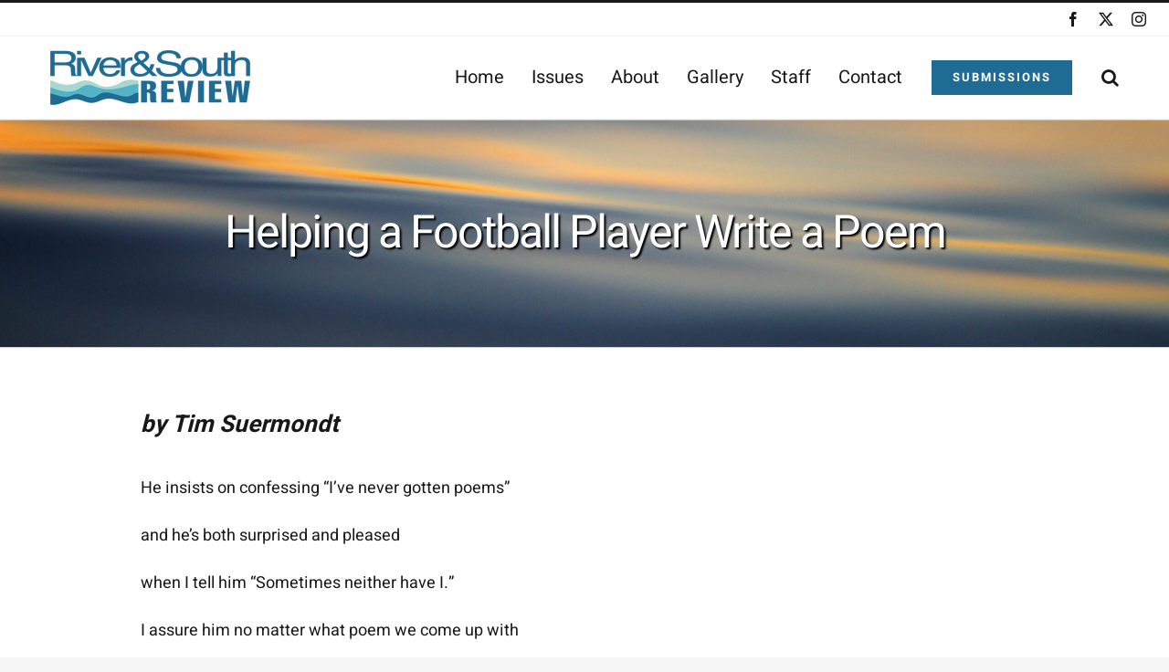

--- FILE ---
content_type: text/html; charset=UTF-8
request_url: https://riverandsouth.com/helping-a-football-player-write-a-poem-by-tim-suermondt/
body_size: 11790
content:
<!DOCTYPE html>
<html class="avada-html-layout-wide avada-html-header-position-top avada-has-site-width-percent avada-is-100-percent-template" lang="en-US" prefix="og: http://ogp.me/ns# fb: http://ogp.me/ns/fb#">
<head>
	<meta http-equiv="X-UA-Compatible" content="IE=edge" />
	<meta http-equiv="Content-Type" content="text/html; charset=utf-8"/>
	<meta name="viewport" content="width=device-width, initial-scale=1" />
	<meta name='robots' content='index, follow, max-image-preview:large, max-snippet:-1, max-video-preview:-1' />

	<!-- This site is optimized with the Yoast SEO plugin v26.8 - https://yoast.com/product/yoast-seo-wordpress/ -->
	<title>Helping a Football Player Write a Poem - River &amp; South Review</title>
	<link rel="canonical" href="https://riverandsouth.com/helping-a-football-player-write-a-poem-by-tim-suermondt/" />
	<meta property="og:locale" content="en_US" />
	<meta property="og:type" content="article" />
	<meta property="og:title" content="Helping a Football Player Write a Poem - River &amp; South Review" />
	<meta property="og:description" content="by Tim Suermondt" />
	<meta property="og:url" content="https://riverandsouth.com/helping-a-football-player-write-a-poem-by-tim-suermondt/" />
	<meta property="og:site_name" content="River &amp; South Review" />
	<meta property="article:publisher" content="https://www.facebook.com/461365527303885" />
	<meta property="article:published_time" content="2013-06-15T20:11:55+00:00" />
	<meta property="article:modified_time" content="2023-03-14T16:43:57+00:00" />
	<meta name="author" content="Paul Matthew Carr" />
	<meta name="twitter:card" content="summary_large_image" />
	<meta name="twitter:creator" content="@riverandsouth" />
	<meta name="twitter:site" content="@riverandsouth" />
	<meta name="twitter:label1" content="Written by" />
	<meta name="twitter:data1" content="Paul Matthew Carr" />
	<meta name="twitter:label2" content="Est. reading time" />
	<meta name="twitter:data2" content="1 minute" />
	<script type="application/ld+json" class="yoast-schema-graph">{"@context":"https://schema.org","@graph":[{"@type":"Article","@id":"https://riverandsouth.com/helping-a-football-player-write-a-poem-by-tim-suermondt/#article","isPartOf":{"@id":"https://riverandsouth.com/helping-a-football-player-write-a-poem-by-tim-suermondt/"},"author":{"name":"Paul Matthew Carr","@id":"https://riverandsouth.com/#/schema/person/f8d713844184e2db39e27f7270089874"},"headline":"Helping a Football Player Write a Poem","datePublished":"2013-06-15T20:11:55+00:00","dateModified":"2023-03-14T16:43:57+00:00","mainEntityOfPage":{"@id":"https://riverandsouth.com/helping-a-football-player-write-a-poem-by-tim-suermondt/"},"wordCount":201,"commentCount":0,"publisher":{"@id":"https://riverandsouth.com/#organization"},"keywords":["June 2013","Poetry","Tim Suermondt"],"articleSection":["June 2013","Poetry"],"inLanguage":"en-US","potentialAction":[{"@type":"CommentAction","name":"Comment","target":["https://riverandsouth.com/helping-a-football-player-write-a-poem-by-tim-suermondt/#respond"]}]},{"@type":"WebPage","@id":"https://riverandsouth.com/helping-a-football-player-write-a-poem-by-tim-suermondt/","url":"https://riverandsouth.com/helping-a-football-player-write-a-poem-by-tim-suermondt/","name":"Helping a Football Player Write a Poem - River &amp; South Review","isPartOf":{"@id":"https://riverandsouth.com/#website"},"datePublished":"2013-06-15T20:11:55+00:00","dateModified":"2023-03-14T16:43:57+00:00","breadcrumb":{"@id":"https://riverandsouth.com/helping-a-football-player-write-a-poem-by-tim-suermondt/#breadcrumb"},"inLanguage":"en-US","potentialAction":[{"@type":"ReadAction","target":["https://riverandsouth.com/helping-a-football-player-write-a-poem-by-tim-suermondt/"]}]},{"@type":"BreadcrumbList","@id":"https://riverandsouth.com/helping-a-football-player-write-a-poem-by-tim-suermondt/#breadcrumb","itemListElement":[{"@type":"ListItem","position":1,"name":"Home","item":"https://riverandsouth.com/"},{"@type":"ListItem","position":2,"name":"Helping a Football Player Write a Poem"}]},{"@type":"WebSite","@id":"https://riverandsouth.com/#website","url":"https://riverandsouth.com/","name":"River &amp; South Review","description":"A Poetry Journal","publisher":{"@id":"https://riverandsouth.com/#organization"},"potentialAction":[{"@type":"SearchAction","target":{"@type":"EntryPoint","urlTemplate":"https://riverandsouth.com/?s={search_term_string}"},"query-input":{"@type":"PropertyValueSpecification","valueRequired":true,"valueName":"search_term_string"}}],"inLanguage":"en-US"},{"@type":"Organization","@id":"https://riverandsouth.com/#organization","name":"River &amp; South Review","url":"https://riverandsouth.com/","logo":{"@type":"ImageObject","inLanguage":"en-US","@id":"https://riverandsouth.com/#/schema/logo/image/","url":"https://riverandsouth.com/wp-content/uploads/2022/12/RS-logo-waves-blue.png","contentUrl":"https://riverandsouth.com/wp-content/uploads/2022/12/RS-logo-waves-blue.png","width":730,"height":200,"caption":"River &amp; South Review"},"image":{"@id":"https://riverandsouth.com/#/schema/logo/image/"},"sameAs":["https://www.facebook.com/461365527303885","https://x.com/riverandsouth","https://www.instagram.com/riverandsouth"]},{"@type":"Person","@id":"https://riverandsouth.com/#/schema/person/f8d713844184e2db39e27f7270089874","name":"Paul Matthew Carr","image":{"@type":"ImageObject","inLanguage":"en-US","@id":"https://riverandsouth.com/#/schema/person/image/","url":"https://secure.gravatar.com/avatar/3311ab452a4e938c0b2736de553af2c968723c1053d173cd564738be4c10b242?s=96&d=mm&r=g","contentUrl":"https://secure.gravatar.com/avatar/3311ab452a4e938c0b2736de553af2c968723c1053d173cd564738be4c10b242?s=96&d=mm&r=g","caption":"Paul Matthew Carr"},"sameAs":["https://webworkzdigital.com"],"url":"https://riverandsouth.com/author/paulmatthew/"}]}</script>
	<!-- / Yoast SEO plugin. -->


<link rel='dns-prefetch' href='//www.googletagmanager.com' />
<link rel="alternate" type="application/rss+xml" title="River &amp; South Review &raquo; Feed" href="https://riverandsouth.com/feed/" />
<link rel="alternate" type="application/rss+xml" title="River &amp; South Review &raquo; Comments Feed" href="https://riverandsouth.com/comments/feed/" />
								<link rel="icon" href="https://riverandsouth.com/wp-content/uploads/2022/12/favicon2.png" type="image/png" />
		
		
		
				<link rel="alternate" type="application/rss+xml" title="River &amp; South Review &raquo; Helping a Football Player Write a Poem Comments Feed" href="https://riverandsouth.com/helping-a-football-player-write-a-poem-by-tim-suermondt/feed/" />
<link rel="alternate" title="oEmbed (JSON)" type="application/json+oembed" href="https://riverandsouth.com/wp-json/oembed/1.0/embed?url=https%3A%2F%2Friverandsouth.com%2Fhelping-a-football-player-write-a-poem-by-tim-suermondt%2F" />
<link rel="alternate" title="oEmbed (XML)" type="text/xml+oembed" href="https://riverandsouth.com/wp-json/oembed/1.0/embed?url=https%3A%2F%2Friverandsouth.com%2Fhelping-a-football-player-write-a-poem-by-tim-suermondt%2F&#038;format=xml" />
					<meta name="description" content="by Tim Suermondt
He insists on confessing “I’ve never gotten poems”

and he’s both surprised and pleased

when I tell him “Sometimes neither have I.”

I assure him no matter what poem we come up with

it will be better than anything I could do on the gridiron—

my Gale Sayers moves alive only in memory.

I suggest he be aggressive with"/>
				
		<meta property="og:locale" content="en_US"/>
		<meta property="og:type" content="article"/>
		<meta property="og:site_name" content="River &amp; South Review"/>
		<meta property="og:title" content="Helping a Football Player Write a Poem - River &amp; South Review"/>
				<meta property="og:description" content="by Tim Suermondt
He insists on confessing “I’ve never gotten poems”

and he’s both surprised and pleased

when I tell him “Sometimes neither have I.”

I assure him no matter what poem we come up with

it will be better than anything I could do on the gridiron—

my Gale Sayers moves alive only in memory.

I suggest he be aggressive with"/>
				<meta property="og:url" content="https://riverandsouth.com/helping-a-football-player-write-a-poem-by-tim-suermondt/"/>
										<meta property="article:published_time" content="2013-06-15T20:11:55-05:00"/>
							<meta property="article:modified_time" content="2023-03-14T16:43:57-05:00"/>
								<meta name="author" content="Paul Matthew Carr"/>
								<meta property="og:image" content="https://riverandsouth.com/wp-content/uploads/2022/12/RS-logo-waves-blue-60.png"/>
		<meta property="og:image:width" content="219"/>
		<meta property="og:image:height" content="60"/>
		<meta property="og:image:type" content="image/png"/>
				<style id='wp-img-auto-sizes-contain-inline-css' type='text/css'>
img:is([sizes=auto i],[sizes^="auto," i]){contain-intrinsic-size:3000px 1500px}
/*# sourceURL=wp-img-auto-sizes-contain-inline-css */
</style>
<link rel='stylesheet' id='child-style-css' href='https://riverandsouth.com/wp-content/themes/Avada-Child-Theme/style.css?ver=6.9' type='text/css' media='all' />
<link rel='stylesheet' id='fusion-dynamic-css-css' href='https://riverandsouth.com/wp-content/uploads/fusion-styles/e3ed6300cb9de6e1ae1898fc0d7d6876.min.css?ver=3.14.2' type='text/css' media='all' />

<!-- Google tag (gtag.js) snippet added by Site Kit -->
<!-- Google Analytics snippet added by Site Kit -->
<script type="text/javascript" src="https://www.googletagmanager.com/gtag/js?id=GT-K8GQQZL" id="google_gtagjs-js" async></script>
<script type="text/javascript" id="google_gtagjs-js-after">
/* <![CDATA[ */
window.dataLayer = window.dataLayer || [];function gtag(){dataLayer.push(arguments);}
gtag("set","linker",{"domains":["riverandsouth.com"]});
gtag("js", new Date());
gtag("set", "developer_id.dZTNiMT", true);
gtag("config", "GT-K8GQQZL");
//# sourceURL=google_gtagjs-js-after
/* ]]> */
</script>
<link rel="https://api.w.org/" href="https://riverandsouth.com/wp-json/" /><link rel="alternate" title="JSON" type="application/json" href="https://riverandsouth.com/wp-json/wp/v2/posts/37" /><link rel="EditURI" type="application/rsd+xml" title="RSD" href="https://riverandsouth.com/xmlrpc.php?rsd" />
<meta name="generator" content="WordPress 6.9" />
<link rel='shortlink' href='https://riverandsouth.com/?p=37' />
<meta name="generator" content="Site Kit by Google 1.168.0" /><style type="text/css" id="css-fb-visibility">@media screen and (max-width: 640px){.fusion-no-small-visibility{display:none !important;}body .sm-text-align-center{text-align:center !important;}body .sm-text-align-left{text-align:left !important;}body .sm-text-align-right{text-align:right !important;}body .sm-text-align-justify{text-align:justify !important;}body .sm-flex-align-center{justify-content:center !important;}body .sm-flex-align-flex-start{justify-content:flex-start !important;}body .sm-flex-align-flex-end{justify-content:flex-end !important;}body .sm-mx-auto{margin-left:auto !important;margin-right:auto !important;}body .sm-ml-auto{margin-left:auto !important;}body .sm-mr-auto{margin-right:auto !important;}body .fusion-absolute-position-small{position:absolute;width:100%;}.awb-sticky.awb-sticky-small{ position: sticky; top: var(--awb-sticky-offset,0); }}@media screen and (min-width: 641px) and (max-width: 1024px){.fusion-no-medium-visibility{display:none !important;}body .md-text-align-center{text-align:center !important;}body .md-text-align-left{text-align:left !important;}body .md-text-align-right{text-align:right !important;}body .md-text-align-justify{text-align:justify !important;}body .md-flex-align-center{justify-content:center !important;}body .md-flex-align-flex-start{justify-content:flex-start !important;}body .md-flex-align-flex-end{justify-content:flex-end !important;}body .md-mx-auto{margin-left:auto !important;margin-right:auto !important;}body .md-ml-auto{margin-left:auto !important;}body .md-mr-auto{margin-right:auto !important;}body .fusion-absolute-position-medium{position:absolute;width:100%;}.awb-sticky.awb-sticky-medium{ position: sticky; top: var(--awb-sticky-offset,0); }}@media screen and (min-width: 1025px){.fusion-no-large-visibility{display:none !important;}body .lg-text-align-center{text-align:center !important;}body .lg-text-align-left{text-align:left !important;}body .lg-text-align-right{text-align:right !important;}body .lg-text-align-justify{text-align:justify !important;}body .lg-flex-align-center{justify-content:center !important;}body .lg-flex-align-flex-start{justify-content:flex-start !important;}body .lg-flex-align-flex-end{justify-content:flex-end !important;}body .lg-mx-auto{margin-left:auto !important;margin-right:auto !important;}body .lg-ml-auto{margin-left:auto !important;}body .lg-mr-auto{margin-right:auto !important;}body .fusion-absolute-position-large{position:absolute;width:100%;}.awb-sticky.awb-sticky-large{ position: sticky; top: var(--awb-sticky-offset,0); }}</style>		<script type="text/javascript">
			var doc = document.documentElement;
			doc.setAttribute( 'data-useragent', navigator.userAgent );
		</script>
		
	<style id='global-styles-inline-css' type='text/css'>
:root{--wp--preset--aspect-ratio--square: 1;--wp--preset--aspect-ratio--4-3: 4/3;--wp--preset--aspect-ratio--3-4: 3/4;--wp--preset--aspect-ratio--3-2: 3/2;--wp--preset--aspect-ratio--2-3: 2/3;--wp--preset--aspect-ratio--16-9: 16/9;--wp--preset--aspect-ratio--9-16: 9/16;--wp--preset--color--black: #000000;--wp--preset--color--cyan-bluish-gray: #abb8c3;--wp--preset--color--white: #ffffff;--wp--preset--color--pale-pink: #f78da7;--wp--preset--color--vivid-red: #cf2e2e;--wp--preset--color--luminous-vivid-orange: #ff6900;--wp--preset--color--luminous-vivid-amber: #fcb900;--wp--preset--color--light-green-cyan: #7bdcb5;--wp--preset--color--vivid-green-cyan: #00d084;--wp--preset--color--pale-cyan-blue: #8ed1fc;--wp--preset--color--vivid-cyan-blue: #0693e3;--wp--preset--color--vivid-purple: #9b51e0;--wp--preset--color--awb-color-1: #ffffff;--wp--preset--color--awb-color-2: #f6f6f6;--wp--preset--color--awb-color-3: #f1f1f1;--wp--preset--color--awb-color-4: #ebebeb;--wp--preset--color--awb-color-5: #1e6c93;--wp--preset--color--awb-color-6: #676767;--wp--preset--color--awb-color-7: #252525;--wp--preset--color--awb-color-8: #181818;--wp--preset--gradient--vivid-cyan-blue-to-vivid-purple: linear-gradient(135deg,rgb(6,147,227) 0%,rgb(155,81,224) 100%);--wp--preset--gradient--light-green-cyan-to-vivid-green-cyan: linear-gradient(135deg,rgb(122,220,180) 0%,rgb(0,208,130) 100%);--wp--preset--gradient--luminous-vivid-amber-to-luminous-vivid-orange: linear-gradient(135deg,rgb(252,185,0) 0%,rgb(255,105,0) 100%);--wp--preset--gradient--luminous-vivid-orange-to-vivid-red: linear-gradient(135deg,rgb(255,105,0) 0%,rgb(207,46,46) 100%);--wp--preset--gradient--very-light-gray-to-cyan-bluish-gray: linear-gradient(135deg,rgb(238,238,238) 0%,rgb(169,184,195) 100%);--wp--preset--gradient--cool-to-warm-spectrum: linear-gradient(135deg,rgb(74,234,220) 0%,rgb(151,120,209) 20%,rgb(207,42,186) 40%,rgb(238,44,130) 60%,rgb(251,105,98) 80%,rgb(254,248,76) 100%);--wp--preset--gradient--blush-light-purple: linear-gradient(135deg,rgb(255,206,236) 0%,rgb(152,150,240) 100%);--wp--preset--gradient--blush-bordeaux: linear-gradient(135deg,rgb(254,205,165) 0%,rgb(254,45,45) 50%,rgb(107,0,62) 100%);--wp--preset--gradient--luminous-dusk: linear-gradient(135deg,rgb(255,203,112) 0%,rgb(199,81,192) 50%,rgb(65,88,208) 100%);--wp--preset--gradient--pale-ocean: linear-gradient(135deg,rgb(255,245,203) 0%,rgb(182,227,212) 50%,rgb(51,167,181) 100%);--wp--preset--gradient--electric-grass: linear-gradient(135deg,rgb(202,248,128) 0%,rgb(113,206,126) 100%);--wp--preset--gradient--midnight: linear-gradient(135deg,rgb(2,3,129) 0%,rgb(40,116,252) 100%);--wp--preset--font-size--small: 13.5px;--wp--preset--font-size--medium: 20px;--wp--preset--font-size--large: 27px;--wp--preset--font-size--x-large: 42px;--wp--preset--font-size--normal: 18px;--wp--preset--font-size--xlarge: 36px;--wp--preset--font-size--huge: 54px;--wp--preset--spacing--20: 0.44rem;--wp--preset--spacing--30: 0.67rem;--wp--preset--spacing--40: 1rem;--wp--preset--spacing--50: 1.5rem;--wp--preset--spacing--60: 2.25rem;--wp--preset--spacing--70: 3.38rem;--wp--preset--spacing--80: 5.06rem;--wp--preset--shadow--natural: 6px 6px 9px rgba(0, 0, 0, 0.2);--wp--preset--shadow--deep: 12px 12px 50px rgba(0, 0, 0, 0.4);--wp--preset--shadow--sharp: 6px 6px 0px rgba(0, 0, 0, 0.2);--wp--preset--shadow--outlined: 6px 6px 0px -3px rgb(255, 255, 255), 6px 6px rgb(0, 0, 0);--wp--preset--shadow--crisp: 6px 6px 0px rgb(0, 0, 0);}:where(.is-layout-flex){gap: 0.5em;}:where(.is-layout-grid){gap: 0.5em;}body .is-layout-flex{display: flex;}.is-layout-flex{flex-wrap: wrap;align-items: center;}.is-layout-flex > :is(*, div){margin: 0;}body .is-layout-grid{display: grid;}.is-layout-grid > :is(*, div){margin: 0;}:where(.wp-block-columns.is-layout-flex){gap: 2em;}:where(.wp-block-columns.is-layout-grid){gap: 2em;}:where(.wp-block-post-template.is-layout-flex){gap: 1.25em;}:where(.wp-block-post-template.is-layout-grid){gap: 1.25em;}.has-black-color{color: var(--wp--preset--color--black) !important;}.has-cyan-bluish-gray-color{color: var(--wp--preset--color--cyan-bluish-gray) !important;}.has-white-color{color: var(--wp--preset--color--white) !important;}.has-pale-pink-color{color: var(--wp--preset--color--pale-pink) !important;}.has-vivid-red-color{color: var(--wp--preset--color--vivid-red) !important;}.has-luminous-vivid-orange-color{color: var(--wp--preset--color--luminous-vivid-orange) !important;}.has-luminous-vivid-amber-color{color: var(--wp--preset--color--luminous-vivid-amber) !important;}.has-light-green-cyan-color{color: var(--wp--preset--color--light-green-cyan) !important;}.has-vivid-green-cyan-color{color: var(--wp--preset--color--vivid-green-cyan) !important;}.has-pale-cyan-blue-color{color: var(--wp--preset--color--pale-cyan-blue) !important;}.has-vivid-cyan-blue-color{color: var(--wp--preset--color--vivid-cyan-blue) !important;}.has-vivid-purple-color{color: var(--wp--preset--color--vivid-purple) !important;}.has-black-background-color{background-color: var(--wp--preset--color--black) !important;}.has-cyan-bluish-gray-background-color{background-color: var(--wp--preset--color--cyan-bluish-gray) !important;}.has-white-background-color{background-color: var(--wp--preset--color--white) !important;}.has-pale-pink-background-color{background-color: var(--wp--preset--color--pale-pink) !important;}.has-vivid-red-background-color{background-color: var(--wp--preset--color--vivid-red) !important;}.has-luminous-vivid-orange-background-color{background-color: var(--wp--preset--color--luminous-vivid-orange) !important;}.has-luminous-vivid-amber-background-color{background-color: var(--wp--preset--color--luminous-vivid-amber) !important;}.has-light-green-cyan-background-color{background-color: var(--wp--preset--color--light-green-cyan) !important;}.has-vivid-green-cyan-background-color{background-color: var(--wp--preset--color--vivid-green-cyan) !important;}.has-pale-cyan-blue-background-color{background-color: var(--wp--preset--color--pale-cyan-blue) !important;}.has-vivid-cyan-blue-background-color{background-color: var(--wp--preset--color--vivid-cyan-blue) !important;}.has-vivid-purple-background-color{background-color: var(--wp--preset--color--vivid-purple) !important;}.has-black-border-color{border-color: var(--wp--preset--color--black) !important;}.has-cyan-bluish-gray-border-color{border-color: var(--wp--preset--color--cyan-bluish-gray) !important;}.has-white-border-color{border-color: var(--wp--preset--color--white) !important;}.has-pale-pink-border-color{border-color: var(--wp--preset--color--pale-pink) !important;}.has-vivid-red-border-color{border-color: var(--wp--preset--color--vivid-red) !important;}.has-luminous-vivid-orange-border-color{border-color: var(--wp--preset--color--luminous-vivid-orange) !important;}.has-luminous-vivid-amber-border-color{border-color: var(--wp--preset--color--luminous-vivid-amber) !important;}.has-light-green-cyan-border-color{border-color: var(--wp--preset--color--light-green-cyan) !important;}.has-vivid-green-cyan-border-color{border-color: var(--wp--preset--color--vivid-green-cyan) !important;}.has-pale-cyan-blue-border-color{border-color: var(--wp--preset--color--pale-cyan-blue) !important;}.has-vivid-cyan-blue-border-color{border-color: var(--wp--preset--color--vivid-cyan-blue) !important;}.has-vivid-purple-border-color{border-color: var(--wp--preset--color--vivid-purple) !important;}.has-vivid-cyan-blue-to-vivid-purple-gradient-background{background: var(--wp--preset--gradient--vivid-cyan-blue-to-vivid-purple) !important;}.has-light-green-cyan-to-vivid-green-cyan-gradient-background{background: var(--wp--preset--gradient--light-green-cyan-to-vivid-green-cyan) !important;}.has-luminous-vivid-amber-to-luminous-vivid-orange-gradient-background{background: var(--wp--preset--gradient--luminous-vivid-amber-to-luminous-vivid-orange) !important;}.has-luminous-vivid-orange-to-vivid-red-gradient-background{background: var(--wp--preset--gradient--luminous-vivid-orange-to-vivid-red) !important;}.has-very-light-gray-to-cyan-bluish-gray-gradient-background{background: var(--wp--preset--gradient--very-light-gray-to-cyan-bluish-gray) !important;}.has-cool-to-warm-spectrum-gradient-background{background: var(--wp--preset--gradient--cool-to-warm-spectrum) !important;}.has-blush-light-purple-gradient-background{background: var(--wp--preset--gradient--blush-light-purple) !important;}.has-blush-bordeaux-gradient-background{background: var(--wp--preset--gradient--blush-bordeaux) !important;}.has-luminous-dusk-gradient-background{background: var(--wp--preset--gradient--luminous-dusk) !important;}.has-pale-ocean-gradient-background{background: var(--wp--preset--gradient--pale-ocean) !important;}.has-electric-grass-gradient-background{background: var(--wp--preset--gradient--electric-grass) !important;}.has-midnight-gradient-background{background: var(--wp--preset--gradient--midnight) !important;}.has-small-font-size{font-size: var(--wp--preset--font-size--small) !important;}.has-medium-font-size{font-size: var(--wp--preset--font-size--medium) !important;}.has-large-font-size{font-size: var(--wp--preset--font-size--large) !important;}.has-x-large-font-size{font-size: var(--wp--preset--font-size--x-large) !important;}
/*# sourceURL=global-styles-inline-css */
</style>
</head>

<body class="wp-singular post-template-default single single-post postid-37 single-format-standard wp-theme-Avada wp-child-theme-Avada-Child-Theme fusion-image-hovers fusion-pagination-sizing fusion-button_type-flat fusion-button_span-no fusion-button_gradient-linear avada-image-rollover-circle-no avada-image-rollover-yes avada-image-rollover-direction-fade fusion-body ltr fusion-sticky-header no-tablet-sticky-header no-mobile-sticky-header no-mobile-slidingbar avada-has-rev-slider-styles fusion-disable-outline fusion-sub-menu-fade mobile-logo-pos-left layout-wide-mode avada-has-boxed-modal-shadow-none layout-scroll-offset-full avada-has-zero-margin-offset-top fusion-top-header menu-text-align-center mobile-menu-design-modern fusion-show-pagination-text fusion-header-layout-v2 avada-responsive avada-footer-fx-bg-parallax avada-menu-highlight-style-bottombar fusion-search-form-clean fusion-main-menu-search-overlay fusion-avatar-square avada-dropdown-styles avada-blog-layout-grid avada-blog-archive-layout-grid avada-header-shadow-yes avada-menu-icon-position-left avada-has-megamenu-shadow avada-has-mainmenu-dropdown-divider avada-has-header-100-width avada-has-pagetitle-100-width avada-has-pagetitle-bg-full avada-has-main-nav-search-icon avada-has-breadcrumb-mobile-hidden avada-has-titlebar-bar_and_content avada-has-transparent-timeline_color avada-has-pagination-padding avada-flyout-menu-direction-fade avada-ec-views-v1" data-awb-post-id="37">
		<a class="skip-link screen-reader-text" href="#content">Skip to content</a>

	<div id="boxed-wrapper">
		
		<div id="wrapper" class="fusion-wrapper">
			<div id="home" style="position:relative;top:-1px;"></div>
							
					
			<header class="fusion-header-wrapper fusion-header-shadow">
				<div class="fusion-header-v2 fusion-logo-alignment fusion-logo-left fusion-sticky-menu- fusion-sticky-logo- fusion-mobile-logo-  fusion-mobile-menu-design-modern">
					
<div class="fusion-secondary-header">
	<div class="fusion-row">
							<div class="fusion-alignright">
				<div class="fusion-social-links-header"><div class="fusion-social-networks"><div class="fusion-social-networks-wrapper"><a  class="fusion-social-network-icon fusion-tooltip fusion-facebook awb-icon-facebook" style data-placement="bottom" data-title="Facebook" data-toggle="tooltip" title="Facebook" href="https://www.facebook.com/461365527303885" target="_blank" rel="noreferrer"><span class="screen-reader-text">Facebook</span></a><a  class="fusion-social-network-icon fusion-tooltip fusion-twitter awb-icon-twitter" style data-placement="bottom" data-title="X" data-toggle="tooltip" title="X" href="https://twitter.com/riverandsouth" target="_blank" rel="noopener noreferrer"><span class="screen-reader-text">X</span></a><a  class="fusion-social-network-icon fusion-tooltip fusion-instagram awb-icon-instagram" style data-placement="bottom" data-title="Instagram" data-toggle="tooltip" title="Instagram" href="https://www.instagram.com/riverandsouth" target="_blank" rel="noopener noreferrer"><span class="screen-reader-text">Instagram</span></a></div></div></div>			</div>
			</div>
</div>
<div class="fusion-header-sticky-height"></div>
<div class="fusion-header">
	<div class="fusion-row">
					<div class="fusion-logo" data-margin-top="15px" data-margin-bottom="15px" data-margin-left="0px" data-margin-right="0px">
			<a class="fusion-logo-link"  href="https://riverandsouth.com/" >

						<!-- standard logo -->
			<img src="https://riverandsouth.com/wp-content/uploads/2022/12/RS-logo-waves-blue-60.png" srcset="https://riverandsouth.com/wp-content/uploads/2022/12/RS-logo-waves-blue-60.png 1x, https://riverandsouth.com/wp-content/uploads/2022/12/RS-logo-waves-blue.png 2x" width="219" height="60" style="max-height:60px;height:auto;" alt="River &amp; South Review Logo" data-retina_logo_url="https://riverandsouth.com/wp-content/uploads/2022/12/RS-logo-waves-blue.png" class="fusion-standard-logo" />

			
					</a>
		</div>		<nav class="fusion-main-menu" aria-label="Main Menu"><div class="fusion-overlay-search">		<form role="search" class="searchform fusion-search-form  fusion-search-form-clean" method="get" action="https://riverandsouth.com/">
			<div class="fusion-search-form-content">

				
				<div class="fusion-search-field search-field">
					<label><span class="screen-reader-text">Search for:</span>
													<input type="search" value="" name="s" class="s" placeholder="Search..." required aria-required="true" aria-label="Search..."/>
											</label>
				</div>
				<div class="fusion-search-button search-button">
					<input type="submit" class="fusion-search-submit searchsubmit" aria-label="Search" value="&#xf002;" />
									</div>

				
			</div>


			
		</form>
		<div class="fusion-search-spacer"></div><a href="#" role="button" aria-label="Close Search" class="fusion-close-search"></a></div><ul id="menu-main-menu" class="fusion-menu"><li  id="menu-item-2827"  class="menu-item menu-item-type-post_type menu-item-object-page menu-item-home menu-item-2827"  data-item-id="2827"><a  href="https://riverandsouth.com/" class="fusion-bottombar-highlight"><span class="menu-text">Home</span></a></li><li  id="menu-item-3830"  class="menu-item menu-item-type-post_type menu-item-object-page menu-item-has-children menu-item-3830 fusion-megamenu-menu "  data-item-id="3830"><a  href="https://riverandsouth.com/issues/" class="fusion-bottombar-highlight"><span class="menu-text">Issues</span></a><div class="fusion-megamenu-wrapper fusion-columns-3 columns-per-row-3 columns-17 col-span-12 fusion-megamenu-fullwidth"><div class="row"><div class="fusion-megamenu-holder lazyload" style="width:1100px;" data-width="1100px"><ul class="fusion-megamenu fusion-megamenu-border"><li  id="menu-item-6653"  class="menu-item menu-item-type-post_type menu-item-object-page menu-item-6653 fusion-megamenu-submenu menu-item-has-link fusion-megamenu-columns-3 col-lg-4 col-md-4 col-sm-4" ><div class='fusion-megamenu-title'><a class="awb-justify-title" href="https://riverandsouth.com/issues/issue-16-winter-2026/">Issue 16: Winter 2026</a></div></li><li  id="menu-item-6425"  class="menu-item menu-item-type-post_type menu-item-object-page menu-item-6425 fusion-megamenu-submenu menu-item-has-link fusion-megamenu-columns-3 col-lg-4 col-md-4 col-sm-4" ><div class='fusion-megamenu-title'><a class="awb-justify-title" href="https://riverandsouth.com/issues/issue-15-summer-2025/">Issue 15: Summer 2025</a></div></li><li  id="menu-item-6015"  class="menu-item menu-item-type-post_type menu-item-object-page menu-item-6015 fusion-megamenu-submenu menu-item-has-link fusion-megamenu-columns-3 col-lg-4 col-md-4 col-sm-4" ><div class='fusion-megamenu-title'><a class="awb-justify-title" href="https://riverandsouth.com/issues/issue-14-winter-2025/">Issue 14: Winter 2025</a></div></li></ul><ul class="fusion-megamenu fusion-megamenu-row-2 fusion-megamenu-row-columns-3 fusion-megamenu-border"><li  id="menu-item-5766"  class="menu-item menu-item-type-post_type menu-item-object-page menu-item-5766 fusion-megamenu-submenu menu-item-has-link fusion-megamenu-columns-3 col-lg-4 col-md-4 col-sm-4" ><div class='fusion-megamenu-title'><a class="awb-justify-title" href="https://riverandsouth.com/issues/issue-13-summer-2024/">Issue 13: Summer 2024</a></div></li><li  id="menu-item-5471"  class="menu-item menu-item-type-post_type menu-item-object-page menu-item-5471 fusion-megamenu-submenu menu-item-has-link fusion-megamenu-columns-3 col-lg-4 col-md-4 col-sm-4" ><div class='fusion-megamenu-title'><a class="awb-justify-title" href="https://riverandsouth.com/issues/issue-12-winter-2024/">Issue 12: Winter 2024</a></div></li><li  id="menu-item-5326"  class="menu-item menu-item-type-post_type menu-item-object-page menu-item-5326 fusion-megamenu-submenu menu-item-has-link fusion-megamenu-columns-3 col-lg-4 col-md-4 col-sm-4" ><div class='fusion-megamenu-title'><a class="awb-justify-title" href="https://riverandsouth.com/issues/issue-11-summer-2023/">Issue 11: Summer 2023</a></div></li></ul><ul class="fusion-megamenu fusion-megamenu-row-3 fusion-megamenu-row-columns-3 fusion-megamenu-border"><li  id="menu-item-4299"  class="menu-item menu-item-type-post_type menu-item-object-page menu-item-4299 fusion-megamenu-submenu menu-item-has-link fusion-megamenu-columns-3 col-lg-4 col-md-4 col-sm-4" ><div class='fusion-megamenu-title'><a class="awb-justify-title" href="https://riverandsouth.com/issues/issue-10-winter-2023/">Issue 10: Winter 2023</a></div></li><li  id="menu-item-2976"  class="menu-item menu-item-type-post_type menu-item-object-page menu-item-2976 fusion-megamenu-submenu menu-item-has-link fusion-megamenu-columns-3 col-lg-4 col-md-4 col-sm-4" ><div class='fusion-megamenu-title'><a class="awb-justify-title" href="https://riverandsouth.com/issues/issue-9-summer-2022/">Issue 9: Summer 2022</a></div></li><li  id="menu-item-2975"  class="menu-item menu-item-type-post_type menu-item-object-page menu-item-2975 fusion-megamenu-submenu menu-item-has-link fusion-megamenu-columns-3 col-lg-4 col-md-4 col-sm-4" ><div class='fusion-megamenu-title'><a class="awb-justify-title" href="https://riverandsouth.com/issues/issue-8-winter-2022/">Issue 8: Winter 2022</a></div></li></ul><ul class="fusion-megamenu fusion-megamenu-row-4 fusion-megamenu-row-columns-3 fusion-megamenu-border"><li  id="menu-item-2974"  class="menu-item menu-item-type-post_type menu-item-object-page menu-item-2974 fusion-megamenu-submenu menu-item-has-link fusion-megamenu-columns-3 col-lg-4 col-md-4 col-sm-4" ><div class='fusion-megamenu-title'><a class="awb-justify-title" href="https://riverandsouth.com/issues/issue-7-summer-2021/">Issue 7: Summer 2021</a></div></li><li  id="menu-item-2973"  class="menu-item menu-item-type-post_type menu-item-object-page menu-item-2973 fusion-megamenu-submenu menu-item-has-link fusion-megamenu-columns-3 col-lg-4 col-md-4 col-sm-4" ><div class='fusion-megamenu-title'><a class="awb-justify-title" href="https://riverandsouth.com/issues/issue-6-winter-2021/">Issue 6: Winter 2021</a></div></li><li  id="menu-item-3314"  class="menu-item menu-item-type-post_type menu-item-object-page menu-item-3314 fusion-megamenu-submenu menu-item-has-link fusion-megamenu-columns-3 col-lg-4 col-md-4 col-sm-4" ><div class='fusion-megamenu-title'><a class="awb-justify-title" href="https://riverandsouth.com/issues/issue-5-summer-2020/">Issue 5: Summer 2020</a></div></li></ul><ul class="fusion-megamenu fusion-megamenu-row-5 fusion-megamenu-row-columns-3 fusion-megamenu-border"><li  id="menu-item-3313"  class="menu-item menu-item-type-post_type menu-item-object-page menu-item-3313 fusion-megamenu-submenu menu-item-has-link fusion-megamenu-columns-3 col-lg-4 col-md-4 col-sm-4" ><div class='fusion-megamenu-title'><a class="awb-justify-title" href="https://riverandsouth.com/issues/issue-4-winter-2020/">Issue 4: Winter 2020</a></div></li><li  id="menu-item-3312"  class="menu-item menu-item-type-post_type menu-item-object-page menu-item-3312 fusion-megamenu-submenu menu-item-has-link fusion-megamenu-columns-3 col-lg-4 col-md-4 col-sm-4" ><div class='fusion-megamenu-title'><a class="awb-justify-title" href="https://riverandsouth.com/issues/issue-3-summer-2019/">Issue 3: Summer 2019</a></div></li><li  id="menu-item-3311"  class="menu-item menu-item-type-post_type menu-item-object-page menu-item-3311 fusion-megamenu-submenu menu-item-has-link fusion-megamenu-columns-3 col-lg-4 col-md-4 col-sm-4" ><div class='fusion-megamenu-title'><a class="awb-justify-title" href="https://riverandsouth.com/issues/issue-2-winter-2019/">Issue 2: Winter 2019</a></div></li></ul><ul class="fusion-megamenu fusion-megamenu-row-6 fusion-megamenu-row-columns-2"><li  id="menu-item-3310"  class="menu-item menu-item-type-post_type menu-item-object-page menu-item-3310 fusion-megamenu-submenu menu-item-has-link fusion-megamenu-columns-2 col-lg-6 col-md-6 col-sm-6" ><div class='fusion-megamenu-title'><a class="awb-justify-title" href="https://riverandsouth.com/issues/issue-1-summer-2018/">Issue 1: Summer 2018</a></div></li><li  id="menu-item-5340"  class="menu-item menu-item-type-custom menu-item-object-custom menu-item-5340 fusion-megamenu-submenu fusion-megamenu-columns-2 col-lg-6 col-md-6 col-sm-6" ><div class='fusion-megamenu-title'><span class="awb-justify-title"><span style="color:#ffffff;">&#8211;</span></span></div></li></ul></div><div style="clear:both;"></div></div></div></li><li  id="menu-item-2923"  class="menu-item menu-item-type-post_type menu-item-object-page menu-item-2923"  data-item-id="2923"><a  href="https://riverandsouth.com/about/" class="fusion-bottombar-highlight"><span class="menu-text">About</span></a></li><li  id="menu-item-6435"  class="menu-item menu-item-type-post_type menu-item-object-page menu-item-6435"  data-item-id="6435"><a  href="https://riverandsouth.com/gallery/" class="fusion-bottombar-highlight"><span class="menu-text">Gallery</span></a></li><li  id="menu-item-2947"  class="menu-item menu-item-type-post_type menu-item-object-page menu-item-2947"  data-item-id="2947"><a  href="https://riverandsouth.com/staff/" class="fusion-bottombar-highlight"><span class="menu-text">Staff</span></a></li><li  id="menu-item-2831"  class="menu-item menu-item-type-post_type menu-item-object-page menu-item-2831"  data-item-id="2831"><a  href="https://riverandsouth.com/contact/" class="fusion-bottombar-highlight"><span class="menu-text">Contact</span></a></li><li  id="menu-item-2929"  class="menu-item menu-item-type-post_type menu-item-object-page menu-item-2929 fusion-menu-item-button"  data-item-id="2929"><a  href="https://riverandsouth.com/submissions/" class="fusion-bottombar-highlight"><span class="menu-text fusion-button button-default button-medium">Submissions</span></a></li><li class="fusion-custom-menu-item fusion-main-menu-search fusion-search-overlay"><a class="fusion-main-menu-icon" href="#" aria-label="Search" data-title="Search" title="Search" role="button" aria-expanded="false"></a></li></ul></nav>	<div class="fusion-mobile-menu-icons">
							<a href="#" class="fusion-icon awb-icon-bars" aria-label="Toggle mobile menu" aria-expanded="false"></a>
		
		
		
			</div>

<nav class="fusion-mobile-nav-holder fusion-mobile-menu-text-align-left" aria-label="Main Menu Mobile"></nav>

					</div>
</div>
				</div>
				<div class="fusion-clearfix"></div>
			</header>
								
							<div id="sliders-container" class="fusion-slider-visibility">
					</div>
				
					
							
			<section class="avada-page-titlebar-wrapper" aria-labelledby="awb-ptb-heading">
	<div class="fusion-page-title-bar fusion-page-title-bar-breadcrumbs fusion-page-title-bar-center">
		<div class="fusion-page-title-row">
			<div class="fusion-page-title-wrapper">
				<div class="fusion-page-title-captions">

																							<h1 id="awb-ptb-heading" class="entry-title">Helping a Football Player Write a Poem</h1>

											
																
				</div>

				
			</div>
		</div>
	</div>
</section>

						<main id="main" class="clearfix width-100">
				<div class="fusion-row" style="max-width:100%;">

<section id="content" style="width: 100%;">
	
					<article id="post-37" class="post post-37 type-post status-publish format-standard hentry category-june-2013 category-poetry tag-june-2013 tag-poetry tag-tim-suermondt">
										<span class="entry-title" style="display: none;">Helping a Football Player Write a Poem</span>
			
									
						<div class="post-content">
				<h4><em><strong>by Tim Suermondt</strong></em></h4>
<p>He insists on confessing “I’ve never gotten poems”</p>
<p>and he’s both surprised and pleased</p>
<p>when I tell him “Sometimes neither have I.”</p>
<p>I assure him no matter what poem we come up with</p>
<p>it will be better than anything I could do on the gridiron—</p>
<p>my Gale Sayers moves alive only in memory.</p>
<p>I suggest he be aggressive with the first line</p>
<p>and he writes ‘I am the Quarterback.’ Good, and in short</p>
<p>order we have a serviceable twenty line poem—</p>
<p>one able to withstand the image I failed to resist,</p>
<p>the guard and tackle opening a hole for the fullback</p>
<p>“You could drive a mack truck through.”</p>
<p>We print the poem out and he folds it in half, lifts</p>
<p>his arms skyward, turning and saying “Touchdown!”</p>
<hr />
<p><strong>Tim Suermondt</strong> is the author of two full-length collections: <em>Trying to Help the Elephant Man Dance</em> (The Backwaters Press, 2007 ) and <em>Just Beautiful</em> (New York Quarterly Books, 2010). He has published poems in <em>Poetry</em>, <em>The Georgia Review</em>, Prairie Schooner, <em>Bellevue Literary Review</em>, and elsewhere. After many years in Queens and Brooklyn, he has moved to Cambridge with his wife, the poet Pui Ying Wong.</p>
							</div>
            
            <div> <hr> </div>
            
            
	<nav class="navigation post-navigation" aria-label="Posts">
		<h2 class="screen-reader-text">Post navigation</h2>
		<div class="nav-links"><div class="nav-previous"><a href="https://riverandsouth.com/searching-for-spring-by-kathryn-jacobs/" rel="prev">← Previous: Searching For Spring</a></div><div class="nav-next"><a href="https://riverandsouth.com/the-poverty-of-philosophy-by-howie-good/" rel="next">Next: the poverty of philosophy →</a></div></div>
	</nav>
												<span class="vcard rich-snippet-hidden"><span class="fn"><a href="https://riverandsouth.com/author/paulmatthew/" title="Posts by Paul Matthew Carr" rel="author">Paul Matthew Carr</a></span></span><span class="updated rich-snippet-hidden">2023-03-14T12:43:57-04:00</span>													<div class="fusion-sharing-box fusion-theme-sharing-box fusion-single-sharing-box">
		<h4>Share This Story, Choose Your Platform!</h4>
		<div class="fusion-social-networks"><div class="fusion-social-networks-wrapper"><a  class="fusion-social-network-icon fusion-tooltip fusion-facebook awb-icon-facebook" style="color:var(--sharing_social_links_icon_color);" data-placement="top" data-title="Facebook" data-toggle="tooltip" title="Facebook" href="https://www.facebook.com/sharer.php?u=https%3A%2F%2Friverandsouth.com%2Fhelping-a-football-player-write-a-poem-by-tim-suermondt%2F&amp;t=Helping%20a%20Football%20Player%20Write%20a%20Poem" target="_blank" rel="noreferrer"><span class="screen-reader-text">Facebook</span></a><a  class="fusion-social-network-icon fusion-tooltip fusion-twitter awb-icon-twitter" style="color:var(--sharing_social_links_icon_color);" data-placement="top" data-title="X" data-toggle="tooltip" title="X" href="https://x.com/intent/post?url=https%3A%2F%2Friverandsouth.com%2Fhelping-a-football-player-write-a-poem-by-tim-suermondt%2F&amp;text=Helping%20a%20Football%20Player%20Write%20a%20Poem" target="_blank" rel="noopener noreferrer"><span class="screen-reader-text">X</span></a><a  class="fusion-social-network-icon fusion-tooltip fusion-linkedin awb-icon-linkedin" style="color:var(--sharing_social_links_icon_color);" data-placement="top" data-title="LinkedIn" data-toggle="tooltip" title="LinkedIn" href="https://www.linkedin.com/shareArticle?mini=true&amp;url=https%3A%2F%2Friverandsouth.com%2Fhelping-a-football-player-write-a-poem-by-tim-suermondt%2F&amp;title=Helping%20a%20Football%20Player%20Write%20a%20Poem&amp;summary=by%20Tim%20Suermondt%0D%0AHe%20insists%20on%20confessing%20%E2%80%9CI%E2%80%99ve%20never%20gotten%20poems%E2%80%9D%0D%0A%0D%0Aand%20he%E2%80%99s%20both%20surprised%20and%20pleased%0D%0A%0D%0Awhen%20I%20tell%20him%20%E2%80%9CSometimes%20neither%20have%20I.%E2%80%9D%0D%0A%0D%0AI%20assure%20him%20no%20matter%20what%20poem%20we%20come%20up%20with%0D%0A%0D%0Ait%20will%20be%20better%20than%20anything%20I%20could%20do%20on%20" target="_blank" rel="noopener noreferrer"><span class="screen-reader-text">LinkedIn</span></a><a  class="fusion-social-network-icon fusion-tooltip fusion-mail awb-icon-mail fusion-last-social-icon" style="color:var(--sharing_social_links_icon_color);" data-placement="top" data-title="Email" data-toggle="tooltip" title="Email" href="mailto:?body=https://riverandsouth.com/helping-a-football-player-write-a-poem-by-tim-suermondt/&amp;subject=Helping%20a%20Football%20Player%20Write%20a%20Poem" target="_self" rel="noopener noreferrer"><span class="screen-reader-text">Email</span></a><div class="fusion-clearfix"></div></div></div>	</div>
													
													


		<div id="respond" class="comment-respond">
		<h3 id="reply-title" class="comment-reply-title">Leave A Comment <small><a rel="nofollow" id="cancel-comment-reply-link" href="/helping-a-football-player-write-a-poem-by-tim-suermondt/#respond" style="display:none;">Cancel reply</a></small></h3><form action="https://riverandsouth.com/wp-comments-post.php" method="post" id="commentform" class="comment-form"><div id="comment-textarea"><label class="screen-reader-text" for="comment">Comment</label><textarea autocomplete="new-password"  id="fa72c69ff4"  name="fa72c69ff4"   cols="45" rows="8" aria-required="true" required="required" tabindex="0" class="textarea-comment" placeholder="Comment..."></textarea><textarea id="comment" aria-label="hp-comment" aria-hidden="true" name="comment" autocomplete="new-password" style="padding:0 !important;clip:rect(1px, 1px, 1px, 1px) !important;position:absolute !important;white-space:nowrap !important;height:1px !important;width:1px !important;overflow:hidden !important;" tabindex="-1"></textarea><script data-noptimize>document.getElementById("comment").setAttribute( "id", "a048579ec0cc86fbffb6fb1daa08cd93" );document.getElementById("fa72c69ff4").setAttribute( "id", "comment" );</script></div><div id="comment-input"><input id="author" name="author" type="text" value="" placeholder="Name (required)" size="30" aria-required="true" required="required" aria-label="Name (required)"/>
<input id="email" name="email" type="email" value="" placeholder="Email (required)" size="30"  aria-required="true" required="required" aria-label="Email (required)"/>
<input id="url" name="url" type="url" value="" placeholder="Website" size="30" aria-label="URL" /></div>
<p class="comment-form-cookies-consent"><input id="wp-comment-cookies-consent" name="wp-comment-cookies-consent" type="checkbox" value="yes" /><label for="wp-comment-cookies-consent">Save my name, email, and website in this browser for the next time I comment.</label></p>
<p class="form-submit"><input name="submit" type="submit" id="comment-submit" class="fusion-button fusion-button-default fusion-button-default-size" value="Post Comment" /> <input type='hidden' name='comment_post_ID' value='37' id='comment_post_ID' />
<input type='hidden' name='comment_parent' id='comment_parent' value='0' />
</p></form>	</div><!-- #respond -->
														</article>
	</section>
						
					</div>  <!-- fusion-row -->
				</main>  <!-- #main -->
				
				
								
					
		<div class="fusion-footer">
					
	<footer class="fusion-footer-widget-area fusion-widget-area">
		<div class="fusion-row">
			<div class="fusion-columns fusion-columns-3 fusion-widget-area">
				
																									<div class="fusion-column col-lg-4 col-md-4 col-sm-4">
							
		<section id="recent-posts-3" class="fusion-footer-widget-column widget widget_recent_entries" style="border-style: solid;border-color:transparent;border-width:0px;">
		<h4 class="widget-title">Recent Posts</h4>
		<ul>
											<li>
					<a href="https://riverandsouth.com/a-letter-from-our-editor-15/">A Letter from Our Editor</a>
									</li>
											<li>
					<a href="https://riverandsouth.com/merry-mary-margarine/">Merry Mary Margarine</a>
									</li>
											<li>
					<a href="https://riverandsouth.com/amor-y-muerte/">Amor y Muerte</a>
									</li>
											<li>
					<a href="https://riverandsouth.com/the-archive-cylinder/">The Archive Cylinder</a>
									</li>
											<li>
					<a href="https://riverandsouth.com/cow-eyes/">Cow Eyes</a>
									</li>
											<li>
					<a href="https://riverandsouth.com/young-residents/">Young Residents</a>
									</li>
					</ul>

		<div style="clear:both;"></div></section><section id="text-2" class="fusion-footer-widget-column widget widget_text" style="border-style: solid;border-color:transparent;border-width:0px;">			<div class="textwidget"><p><center>Original photography provided by<br />
<a href="/gallery/">Matthew S. Hinton</a></center></p>
</div>
		<div style="clear:both;"></div></section>																					</div>
																										<div class="fusion-column col-lg-4 col-md-4 col-sm-4">
							<section id="nav_menu-2" class="fusion-footer-widget-column widget widget_nav_menu" style="border-style: solid;border-color:transparent;border-width:0px;"><h4 class="widget-title">All Issues</h4><div class="menu-past-issues-container"><ul id="menu-past-issues" class="menu"><li id="menu-item-6655" class="menu-item menu-item-type-post_type menu-item-object-page menu-item-6655"><a href="https://riverandsouth.com/issues/issue-16-winter-2026/">Issue 16: Winter 2026</a></li>
<li id="menu-item-6434" class="menu-item menu-item-type-post_type menu-item-object-page menu-item-6434"><a href="https://riverandsouth.com/issues/issue-15-summer-2025/">Issue 15: Summer 2025</a></li>
<li id="menu-item-6014" class="menu-item menu-item-type-post_type menu-item-object-page menu-item-6014"><a href="https://riverandsouth.com/issues/issue-14-winter-2025/">Issue 14: Winter 2025</a></li>
<li id="menu-item-5769" class="menu-item menu-item-type-post_type menu-item-object-page menu-item-5769"><a href="https://riverandsouth.com/issues/issue-13-summer-2024/">Issue 13: Summer 2024</a></li>
<li id="menu-item-5469" class="menu-item menu-item-type-post_type menu-item-object-page menu-item-5469"><a href="https://riverandsouth.com/issues/issue-12-winter-2024/">Issue 12: Winter 2024</a></li>
<li id="menu-item-5298" class="menu-item menu-item-type-post_type menu-item-object-page menu-item-5298"><a href="https://riverandsouth.com/issues/issue-11-summer-2023/">Issue 11: Summer 2023</a></li>
<li id="menu-item-4304" class="menu-item menu-item-type-post_type menu-item-object-page menu-item-4304"><a href="https://riverandsouth.com/issues/issue-10-winter-2023/">Issue 10: Winter 2023</a></li>
<li id="menu-item-2971" class="menu-item menu-item-type-post_type menu-item-object-page menu-item-2971"><a href="https://riverandsouth.com/issues/issue-9-summer-2022/">Issue 9: Summer 2022</a></li>
<li id="menu-item-2970" class="menu-item menu-item-type-post_type menu-item-object-page menu-item-2970"><a href="https://riverandsouth.com/issues/issue-8-winter-2022/">Issue 8: Winter 2022</a></li>
</ul></div><div style="clear:both;"></div></section>																					</div>
																										<div class="fusion-column fusion-column-last col-lg-4 col-md-4 col-sm-4">
							<section id="nav_menu-3" class="fusion-footer-widget-column widget widget_nav_menu" style="border-style: solid;border-color:transparent;border-width:0px;"><h4 class="widget-title">Partners &#038; Friends</h4><div class="menu-partners-container"><ul id="menu-partners" class="menu"><li id="menu-item-3015" class="menu-item menu-item-type-custom menu-item-object-custom menu-item-3015"><a target="_blank" href="https://www.wilkes.edu/">Wilkes University</a></li>
<li id="menu-item-3016" class="menu-item menu-item-type-custom menu-item-object-custom menu-item-3016"><a target="_blank" href="https://wilkes.edu/cw">Maslow Family Graduate Program in Creative Writing at Wilkes University</a></li>
<li id="menu-item-3492" class="menu-item menu-item-type-custom menu-item-object-custom menu-item-3492"><a href="https://clmp.org">Community of Literary Magazines &#038; Presses</a></li>
</ul></div><div style="clear:both;"></div></section><section id="media_image-3" class="fusion-footer-widget-column widget widget_media_image" style="border-style: solid;border-color:transparent;border-width:0px;"><img width="190" height="100" src="data:image/svg+xml,%3Csvg%20xmlns%3D%27http%3A%2F%2Fwww.w3.org%2F2000%2Fsvg%27%20width%3D%27190%27%20height%3D%27100%27%20viewBox%3D%270%200%20190%20100%27%3E%3Crect%20width%3D%27190%27%20height%3D%27100%27%20fill-opacity%3D%220%22%2F%3E%3C%2Fsvg%3E" class="image wp-image-3349  attachment-full size-full lazyload" alt="" style="max-width: 100%; height: auto;" decoding="async" data-orig-src="https://riverandsouth.com/wp-content/uploads/2022/12/CLMP-logo-wht100.png" /><div style="clear:both;"></div></section><section id="custom_html-2" class="widget_text fusion-footer-widget-column widget widget_custom_html" style="border-style: solid;border-color:transparent;border-width:0px;"><div class="textwidget custom-html-widget"><a href="https://duotrope.com/magazine/river-and-south-review-13735?ref=lst-JP9PZ-015syoe&pc=L-JP9PZ" target="_blank"><img src="https://duotrope.com/images/linkto/listedat_12060.png" alt="Listed at Duotrope" width="120" height="60" /></a></div><div style="clear:both;"></div></section>																					</div>
																																				
				<div class="fusion-clearfix"></div>
			</div> <!-- fusion-columns -->
		</div> <!-- fusion-row -->
	</footer> <!-- fusion-footer-widget-area -->

	
	<footer id="footer" class="fusion-footer-copyright-area fusion-footer-copyright-center">
		<div class="fusion-row">
			<div class="fusion-copyright-content">

				<div class="fusion-copyright-notice">
		<div>
		© Copyright 2010 - <script>document.write(new Date().getFullYear());</script>   |      All Rights Reserved   |   Website services by <a href='https://webworkzdigital.com' target='_blank'>WebWorkz Digital Solutions</a>	</div>
</div>

			</div> <!-- fusion-fusion-copyright-content -->
		</div> <!-- fusion-row -->
	</footer> <!-- #footer -->
		</div> <!-- fusion-footer -->

		
																</div> <!-- wrapper -->
		</div> <!-- #boxed-wrapper -->
				<a class="fusion-one-page-text-link fusion-page-load-link" tabindex="-1" href="#" aria-hidden="true">Page load link</a>

		<div class="avada-footer-scripts">
			<script type="text/javascript">var fusionNavIsCollapsed=function(e){var t,n;window.innerWidth<=e.getAttribute("data-breakpoint")?(e.classList.add("collapse-enabled"),e.classList.remove("awb-menu_desktop"),e.classList.contains("expanded")||window.dispatchEvent(new CustomEvent("fusion-mobile-menu-collapsed",{detail:{nav:e}})),(n=e.querySelectorAll(".menu-item-has-children.expanded")).length&&n.forEach(function(e){e.querySelector(".awb-menu__open-nav-submenu_mobile").setAttribute("aria-expanded","false")})):(null!==e.querySelector(".menu-item-has-children.expanded .awb-menu__open-nav-submenu_click")&&e.querySelector(".menu-item-has-children.expanded .awb-menu__open-nav-submenu_click").click(),e.classList.remove("collapse-enabled"),e.classList.add("awb-menu_desktop"),null!==e.querySelector(".awb-menu__main-ul")&&e.querySelector(".awb-menu__main-ul").removeAttribute("style")),e.classList.add("no-wrapper-transition"),clearTimeout(t),t=setTimeout(()=>{e.classList.remove("no-wrapper-transition")},400),e.classList.remove("loading")},fusionRunNavIsCollapsed=function(){var e,t=document.querySelectorAll(".awb-menu");for(e=0;e<t.length;e++)fusionNavIsCollapsed(t[e])};function avadaGetScrollBarWidth(){var e,t,n,l=document.createElement("p");return l.style.width="100%",l.style.height="200px",(e=document.createElement("div")).style.position="absolute",e.style.top="0px",e.style.left="0px",e.style.visibility="hidden",e.style.width="200px",e.style.height="150px",e.style.overflow="hidden",e.appendChild(l),document.body.appendChild(e),t=l.offsetWidth,e.style.overflow="scroll",t==(n=l.offsetWidth)&&(n=e.clientWidth),document.body.removeChild(e),jQuery("html").hasClass("awb-scroll")&&10<t-n?10:t-n}fusionRunNavIsCollapsed(),window.addEventListener("fusion-resize-horizontal",fusionRunNavIsCollapsed);</script><script type="speculationrules">
{"prefetch":[{"source":"document","where":{"and":[{"href_matches":"/*"},{"not":{"href_matches":["/wp-*.php","/wp-admin/*","/wp-content/uploads/*","/wp-content/*","/wp-content/plugins/*","/wp-content/themes/Avada-Child-Theme/*","/wp-content/themes/Avada/*","/*\\?(.+)"]}},{"not":{"selector_matches":"a[rel~=\"nofollow\"]"}},{"not":{"selector_matches":".no-prefetch, .no-prefetch a"}}]},"eagerness":"conservative"}]}
</script>
<script type="text/javascript" src="https://riverandsouth.com/wp-includes/js/dist/hooks.min.js?ver=dd5603f07f9220ed27f1" id="wp-hooks-js"></script>
<script type="text/javascript" src="https://riverandsouth.com/wp-includes/js/dist/i18n.min.js?ver=c26c3dc7bed366793375" id="wp-i18n-js"></script>
<script type="text/javascript" id="wp-i18n-js-after">
/* <![CDATA[ */
wp.i18n.setLocaleData( { 'text direction\u0004ltr': [ 'ltr' ] } );
//# sourceURL=wp-i18n-js-after
/* ]]> */
</script>
<script type="text/javascript" src="https://riverandsouth.com/wp-content/plugins/contact-form-7/includes/swv/js/index.js?ver=6.1.4" id="swv-js"></script>
<script type="text/javascript" id="contact-form-7-js-before">
/* <![CDATA[ */
var wpcf7 = {
    "api": {
        "root": "https:\/\/riverandsouth.com\/wp-json\/",
        "namespace": "contact-form-7\/v1"
    }
};
//# sourceURL=contact-form-7-js-before
/* ]]> */
</script>
<script type="text/javascript" src="https://riverandsouth.com/wp-content/plugins/contact-form-7/includes/js/index.js?ver=6.1.4" id="contact-form-7-js"></script>
<script type="text/javascript" src="https://riverandsouth.com/wp-includes/js/jquery/jquery.min.js?ver=3.7.1" id="jquery-core-js"></script>
<script type="text/javascript" src="https://riverandsouth.com/wp-includes/js/comment-reply.min.js?ver=6.9" id="comment-reply-js" async="async" data-wp-strategy="async" fetchpriority="low"></script>
<script type="text/javascript" src="https://riverandsouth.com/wp-content/uploads/fusion-scripts/fcb73c4eb6e7cc8759974eefb28bc536.min.js?ver=3.14.2" id="fusion-scripts-js"></script>
				<script type="text/javascript">
				jQuery( document ).ready( function() {
					var ajaxurl = 'https://riverandsouth.com/wp-admin/admin-ajax.php';
					if ( 0 < jQuery( '.fusion-login-nonce' ).length ) {
						jQuery.get( ajaxurl, { 'action': 'fusion_login_nonce' }, function( response ) {
							jQuery( '.fusion-login-nonce' ).html( response );
						});
					}
				});
				</script>
						</div>

			<section class="to-top-container to-top-right to-top-floating" aria-labelledby="awb-to-top-label">
		<a href="#" id="toTop" class="fusion-top-top-link">
			<span id="awb-to-top-label" class="screen-reader-text">Go to Top</span>

					</a>
	</section>
		</body>
</html>
